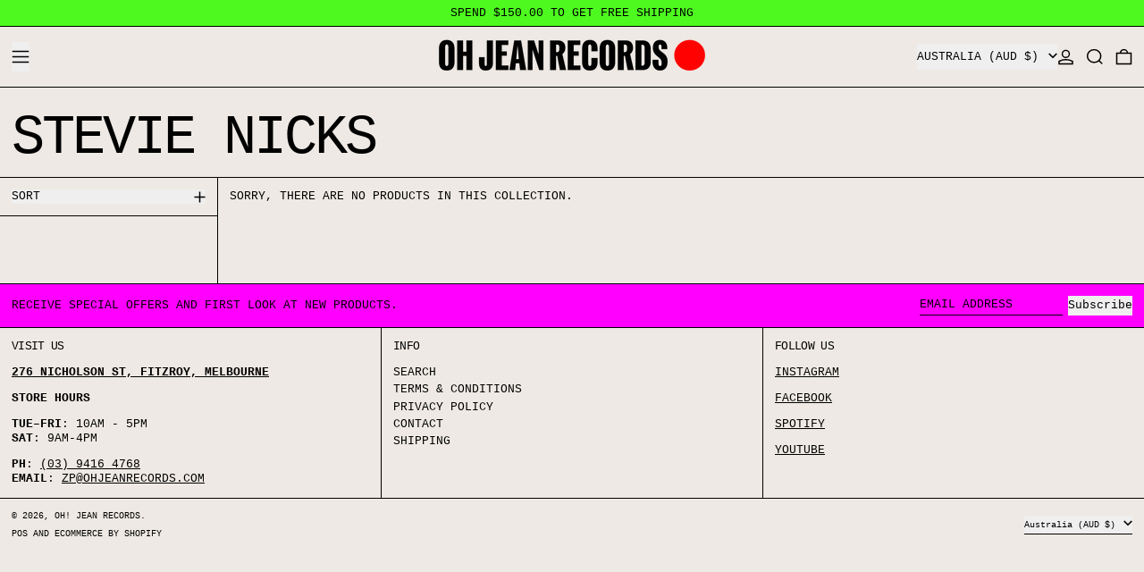

--- FILE ---
content_type: text/javascript
request_url: https://www.ohjeanrecords.com/cdn/shop/t/32/assets/images.js?v=56710371490645595961756106663
body_size: -471
content:
class ImageWithPlaceholder extends HTMLElement{connectedCallback(){this.imageEl=this.querySelector("img"),this.imageEl&&(this.loaded=this.imageEl.complete,this.loaded===!1&&this.imageEl.addEventListener("load",()=>{this.loaded=this.imageEl.complete},{once:!0}))}get loaded(){return this._loaded}set loaded(value){this._loaded=value,this.imageEl.classList.toggle("is-complete",value)}}customElements.define("image-with-placeholder",ImageWithPlaceholder);
//# sourceMappingURL=/cdn/shop/t/32/assets/images.js.map?v=56710371490645595961756106663
